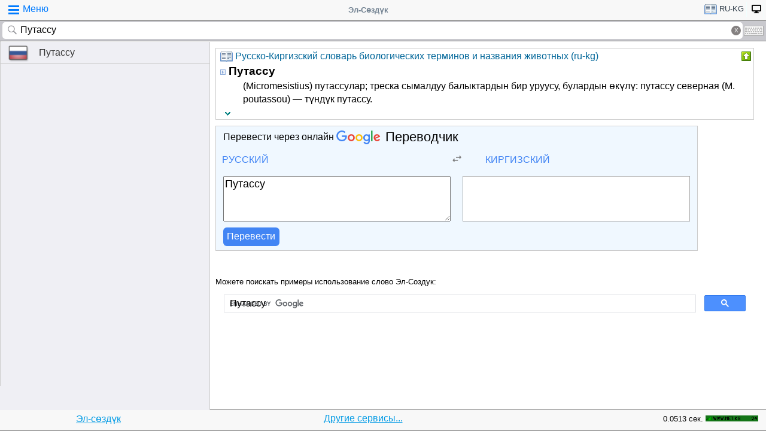

--- FILE ---
content_type: text/html; charset=utf-8
request_url: https://www.google.com/recaptcha/api2/aframe
body_size: 114
content:
<!DOCTYPE HTML><html><head><meta http-equiv="content-type" content="text/html; charset=UTF-8"></head><body><script nonce="yufBY_sAaTLlKKyN3KTfYQ">/** Anti-fraud and anti-abuse applications only. See google.com/recaptcha */ try{var clients={'sodar':'https://pagead2.googlesyndication.com/pagead/sodar?'};window.addEventListener("message",function(a){try{if(a.source===window.parent){var b=JSON.parse(a.data);var c=clients[b['id']];if(c){var d=document.createElement('img');d.src=c+b['params']+'&rc='+(localStorage.getItem("rc::a")?sessionStorage.getItem("rc::b"):"");window.document.body.appendChild(d);sessionStorage.setItem("rc::e",parseInt(sessionStorage.getItem("rc::e")||0)+1);localStorage.setItem("rc::h",'1768975388325');}}}catch(b){}});window.parent.postMessage("_grecaptcha_ready", "*");}catch(b){}</script></body></html>